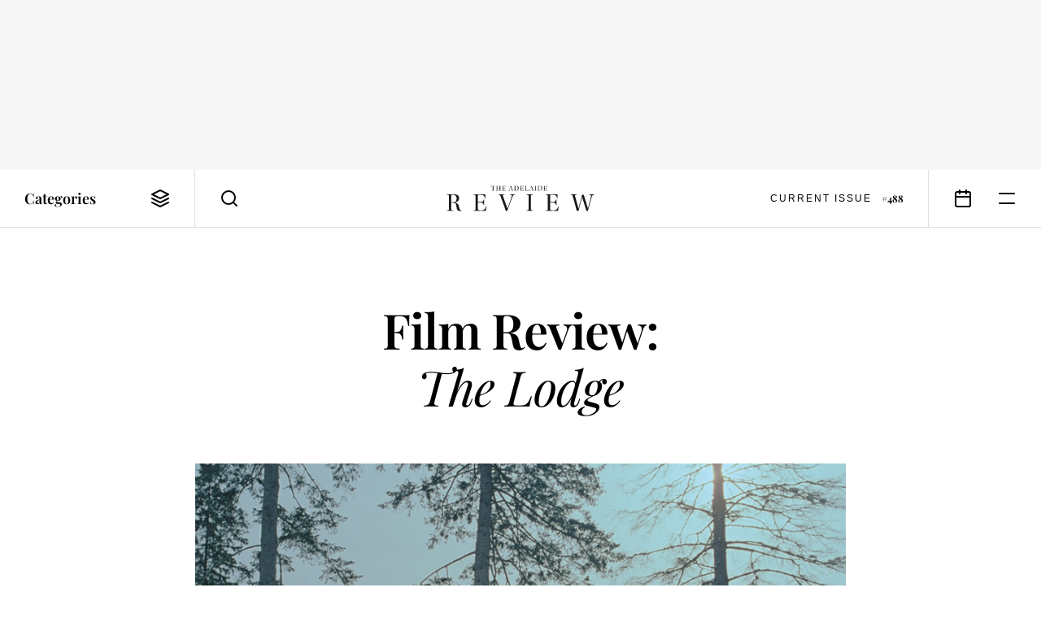

--- FILE ---
content_type: text/html; charset=UTF-8
request_url: https://www.adelaidereview.com.au/arts/cinema/2020/02/24/film-review-the-lodge/
body_size: 11638
content:
<!DOCTYPE html>
<html lang=en class="wp-singular post-template-default single single-post postid-101523 single-format-standard wp-embed-responsive wp-theme-adelaide-review template--singular post--film-review-the-lodge theme--light highlight--yellow">
<meta http-equiv=X-UA-Compatible content="IE=edge">
<meta charset=utf-8>

<title>Film Review: The Lodge &#8211; The Adelaide Review</title>
<meta name='robots' content='max-image-preview:large, index, follow' />
<link rel="alternate" type="application/rss+xml" title="The Adelaide Review &raquo; Feed" href="https://www.adelaidereview.com.au/feed/" />
<link rel="alternate" type="application/rss+xml" title="The Adelaide Review &raquo; Comments Feed" href="https://www.adelaidereview.com.au/comments/feed/" />
<link rel="alternate" title="oEmbed (JSON)" type="application/json+oembed" href="https://www.adelaidereview.com.au/wp-json/oembed/1.0/embed?url=https%3A%2F%2Fwww.adelaidereview.com.au%2Farts%2Fcinema%2F2020%2F02%2F24%2Ffilm-review-the-lodge%2F" />
<link rel="alternate" title="oEmbed (XML)" type="text/xml+oembed" href="https://www.adelaidereview.com.au/wp-json/oembed/1.0/embed?url=https%3A%2F%2Fwww.adelaidereview.com.au%2Farts%2Fcinema%2F2020%2F02%2F24%2Ffilm-review-the-lodge%2F&#038;format=xml" />
<style id='wp-img-auto-sizes-contain-inline-css' type='text/css'>
img:is([sizes=auto i],[sizes^="auto," i]){contain-intrinsic-size:3000px 1500px}
/*# sourceURL=wp-img-auto-sizes-contain-inline-css */
</style>
<style id='classic-theme-styles-inline-css' type='text/css'>
/*! This file is auto-generated */
.wp-block-button__link{color:#fff;background-color:#32373c;border-radius:9999px;box-shadow:none;text-decoration:none;padding:calc(.667em + 2px) calc(1.333em + 2px);font-size:1.125em}.wp-block-file__button{background:#32373c;color:#fff;text-decoration:none}
/*# sourceURL=/wp-includes/css/classic-themes.min.css */
</style>
<link rel='stylesheet' id='swiper-css' href='https://www.adelaidereview.com.au/app/themes/adelaide-review/lib/swiper/css/swiper.min.css?ver=499162500' type='text/css' media='all' />
<link rel='stylesheet' id='daterangepicker-css' href='https://www.adelaidereview.com.au/app/themes/adelaide-review/lib/daterangepicker/daterangepicker.css?ver=1555016695' type='text/css' media='all' />
<link rel='stylesheet' id='tar-css' href='https://www.adelaidereview.com.au/app/themes/adelaide-review/styles/main.css?ver=1686196530' type='text/css' media='all' />
<script type="text/javascript" src="https://www.adelaidereview.com.au/app/themes/adelaide-review/lib/jquery/jquery.min.js?ver=499162500" id="jquery-js"></script>
<script type="text/javascript" src="https://www.adelaidereview.com.au/app/plugins/google-analyticator/external-tracking.min.js?ver=6.5.7" id="ga-external-tracking-js"></script>
<link rel="https://api.w.org/" href="https://www.adelaidereview.com.au/wp-json/" /><link rel="alternate" title="JSON" type="application/json" href="https://www.adelaidereview.com.au/wp-json/wp/v2/posts/101523" /><link rel="EditURI" type="application/rsd+xml" title="RSD" href="https://www.adelaidereview.com.au/wp/xmlrpc.php?rsd" />
<meta name="generator" content="WordPress 6.9" />
<link rel="canonical" href="https://www.adelaidereview.com.au/arts/cinema/2020/02/24/film-review-the-lodge/" />
<link rel='shortlink' href='https://www.adelaidereview.com.au/?p=101523' />
<!-- Google Analytics Tracking by Google Analyticator 6.5.7 -->
<script type="text/javascript">
    var analyticsFileTypes = [];
    var analyticsSnippet = 'disabled';
    var analyticsEventTracking = 'enabled';
</script>
<script type="text/javascript">
	(function(i,s,o,g,r,a,m){i['GoogleAnalyticsObject']=r;i[r]=i[r]||function(){
	(i[r].q=i[r].q||[]).push(arguments)},i[r].l=1*new Date();a=s.createElement(o),
	m=s.getElementsByTagName(o)[0];a.async=1;a.src=g;m.parentNode.insertBefore(a,m)
	})(window,document,'script','//www.google-analytics.com/analytics.js','ga');
	ga('create', 'UA-54755513-1', 'auto');
	ga('require', 'displayfeatures');
 
	ga('send', 'pageview');
</script>

<meta name=viewport content="width=device-width, initial-scale=1.0, maximum-scale=1.0, user-scalable=no">
<meta name=format-detection content="telephone=no">

<link rel="apple-touch-icon" sizes="180x180" href="https://www.adelaidereview.com.au/app/themes/adelaide-review/images/favicons/apple-touch-icon.png">
<link rel="icon" type="image/png" href="https://www.adelaidereview.com.au/app/themes/adelaide-review/images/favicons/favicon-32x32.png" sizes="32x32">
<link rel="icon" type="image/png" href="https://www.adelaidereview.com.au/app/themes/adelaide-review/images/favicons/favicon-16x16.png" sizes="16x16">
<link rel="manifest" href="https://www.adelaidereview.com.au/app/themes/adelaide-review/images/favicons/manifest.json">
<link rel="mask-icon" href="https://www.adelaidereview.com.au/app/themes/adelaide-review/images/favicons/safari-pinned-tab.svg" color="#ffffff">
<meta name="theme-color" content="#ffffff">


<aside
    class="
        module--ad
        size--billboard        align--centre        is--loading
    "
    data-size="billboard"
>
    <figure>
        <div class=slot></div>
        <figcaption>Advertisement</figcaption>
    </figure>
</aside>

<header class=module--header>

    
<nav class=module--navbar>

    <a class=logo href="https://www.adelaidereview.com.au/">
        <svg
    width="200"
    viewBox="0 0 200 34"

    fill="currentColor"

    version="1.2"
    xmlns="http://www.w3.org/2000/svg"
>
    <title>The Adelaide Review</title>
    <path d="m192.62 11.442v0.64542l1.2893 0.13659c1.0882 0.10207 1.6991 0.44127 1.3929 1.8672-0.88256 4.5525-2.9884 12.261-4.1425 16.269h-0.102c-1.7996-5.8747-3.8379-12.498-5.6045-18.34h-2.2754c-1.2563 5.1635-3.227 12.872-4.7896 18.681h-0.0331c-1.2908-4.5856-3.3621-12.057-4.6528-16.983-0.27166-1.0176 0.0331-1.2908 1.1888-1.4604l1.1888-0.20263v-0.61241h-8.3557v0.61241c1.9362 0.10207 2.3099 0.23715 2.8533 2.0713 1.9017 6.4526 3.7358 13.246 5.4335 19.733h2.3775c1.1888-4.5856 3.5332-13.926 4.8241-18.579h0.0329c1.9017 6.0127 4.1786 12.941 5.774 18.579h2.0383c1.6976-6.0788 3.8379-14.163 5.3659-19.394 0.47581-1.6631 1.3584-2.2409 3.227-2.3775v-0.64542zm-55.803 19.7c0 1.7997-0.20263 1.9017-2.7497 2.0713v0.64542h16.743l0.67992-6.0115h-0.71296c-0.81501 4.1771-2.5816 5.2638-6.6912 5.2638-3.9054 0-4.0748-0.33922-4.0748-2.7167v-7.8125h3.9054c2.8188 0 3.5317 0.98613 3.8708 3.4657h0.71445v-7.4732h-0.71445c-0.27167 2.1059-0.98462 3.1925-3.8708 3.1925h-3.9054v-8.4234c0-1.0176 0.13508-1.1542 1.1888-1.1542h2.7512c3.973 0 4.9921 1.3929 5.4677 4.755h0.71296v-5.5024h-16.065v0.64542c2.5816 0.20413 2.7497 0.23865 2.7497 2.0728zm-22.721-16.982c0-1.7336 0.0691-1.8687 2.7512-2.0728v-0.64542h-8.6934v0.64542c2.6822 0.20413 2.7497 0.47581 2.7497 2.0728v16.982c0 1.6646-0.0329 1.8672-2.7497 2.0713v0.64542h8.6934v-0.64542c-2.7167-0.20413-2.7512-0.37374-2.7512-2.0713zm-43.949-2.7182v0.64542c1.7996 0.06904 2.1733 0.20413 2.8518 1.9017 2.379 6.352 4.959 13.485 7.1668 19.87h1.9362c2.2754-6.4196 6.0114-16.473 7.2345-19.427 0.78047-1.8342 1.3929-2.2424 3.1925-2.3445v-0.64542h-6.8264v0.64542l1.4934 0.13659c1.1542 0.10207 1.2908 0.71297 0.88256 2.1734-0.67841 2.6492-3.5993 10.767-5.6376 16.167h-0.102c-1.9692-5.4336-4.3465-11.92-6.2155-17.152-0.30469-0.88407 0.03453-1.0867 0.782-1.1557l1.4934-0.16961v-0.64542zm-30.908 19.7c0 1.7997-0.20412 1.9017-2.7512 2.0713v0.64542h16.744l0.67992-6.0115h-0.71445c-0.81501 4.1771-2.5801 5.2638-6.6912 5.2638-3.9054 0-4.0749-0.33922-4.0749-2.7167v-7.8125h3.9054c2.8203 0 3.5332 0.98613 3.8724 3.4657h0.71296v-7.4732h-0.71296c-0.27167 2.1059-0.98461 3.1925-3.8724 3.1925h-3.9054v-8.4234c0-1.0176 0.13659-1.1542 1.1888-1.1542h2.7512c3.9746 0 4.992 1.3929 5.4677 4.755h0.71296v-5.5024h-16.065v0.64542c2.5816 0.20413 2.7512 0.23865 2.7512 2.0728zm-32.808-17.425c0-1.3584 0.23715-1.5955 2.343-1.5955 2.412 0 4.9244 1.2563 4.9244 5.0613 0 3.3952-1.4259 5.0267-5.0612 5.0267h-2.2064zm0 9.1708h2.2064c3.0229 0 3.9746 0.74748 4.4503 3.1595 0.30469 1.6976 0.54335 3.0905 0.84801 4.7535 0.40825 2.1059 1.6991 3.0574 3.907 3.0574h2.5126v-0.64542c-2.5816-0.27167-2.9883-1.9363-3.3966-4.6186-0.61087-3.4642-1.7651-5.2653-5.3313-6.0803v-0.20413c2.9884-0.37374 5.4677-2.1059 5.4677-5.4336 0-3.4642-1.9017-5.4352-7.4715-5.4352h-9.2729v0.64542c2.8187 0.20413 2.8863 0.23865 2.8863 2.0728v16.982c0 1.7997-0.0676 1.8672-2.8863 2.0713v0.64542h8.899v-0.64542c-2.7857-0.20413-2.8187-0.27167-2.8187-2.0713v-8.2536"/>
    <path d="m131.85 5.7109c0 0.50582-0.0571 0.53433-0.77298 0.58236v0.18012h4.7023l0.19063-1.6871h-0.19963c-0.22965 1.1723-0.72495 1.4785-1.8792 1.4785-1.0972 0-1.1452-0.096067-1.1452-0.764v-2.1929h1.0972c0.79249 0 0.99211 0.27618 1.0882 0.9726h0.19963v-2.0983h-0.19963c-0.0765 0.59139-0.27768 0.89606-1.0882 0.89606h-1.0972v-2.3655c0-0.28668 0.0391-0.32421 0.3347-0.32421h0.7715c1.1167 0 1.4034 0.39174 1.537 1.3359h0.19962v-1.546h-4.5118v0.18162c0.72495 0.05704 0.77297 0.06604 0.77297 0.58236zm-8.7084-5.5324v0.18162c0.69643 0.048027 0.77298 0.06604 0.77298 0.58236v4.7597c0 0.50582-0.0856 0.54336-0.77298 0.59139v0.18012h2.7467c2.1178 0 3.5002-0.98163 3.5002-3.2991 0-0.92611-0.22815-1.7561-0.791-2.2905-0.58086-0.54336-1.3359-0.70544-2.4315-0.70544zm1.6691 0.68745c0-0.4488 0.0571-0.50582 1.0116-0.49683 1.9077 0.019507 2.5471 1.3163 2.5471 2.8623 0 2.394-1.1542 3.0515-2.6522 3.0515-0.77297 0-0.90657-0.10356-0.90657-0.79101zm-3.9385 0.076547c0-0.4863 0.018-0.52534 0.77147-0.58236v-0.18162h-2.4405v0.18162c0.75345 0.05704 0.77148 0.13359 0.77148 0.58236v4.7685c0 0.46832-9e-3 0.52534-0.77148 0.58236v0.18012h2.4405v-0.18012c-0.76248-0.05704-0.77147-0.10507-0.77147-0.58236zm-5.3897 2.7558h-1.9077c0.25816-0.86755 0.63941-2.0503 0.89755-2.8518h0.0285c0.29569 0.764 0.75345 2.1659 0.98163 2.8518zm2.508 2.7753v-0.19062c-0.60936-0.05704-0.70543-0.10356-0.86753-0.56135-0.4863-1.3268-1.4679-4.1218-1.9932-5.5804h-0.6199c-0.54336 1.6315-1.1827 3.6143-1.7741 5.2085-0.30469 0.81053-0.40974 0.91558-0.9921 0.94409v0.18011h1.9557v-0.18011l-0.45778-0.048027c-0.3047-0.02852-0.39174-0.19062-0.22964-0.73399 0.14408-0.54486 0.29568-0.99212 0.47729-1.5835h2.0698c0.19062 0.53433 0.49682 1.4214 0.65889 1.8972 0.0945 0.26717 0.0465 0.39174-0.23864 0.42029l-0.35272 0.037533v0.19062zm-10.586-5.5312c0-0.51635 0.018-0.52534 0.85855-0.58236v-0.18162h-2.5276v0.18162c0.71445 0.05704 0.77148 0.06604 0.77148 0.58236v4.7685c0 0.50582-0.0571 0.50582-0.77148 0.58236v0.18012h4.5974l0.16211-1.7546h-0.20113c-0.25666 1.3359-0.79099 1.546-1.7171 1.546-1.1437 0-1.1722-0.096067-1.1722-0.764zm-7.3455 4.7685c0 0.50582-0.0571 0.53433-0.77148 0.58236v0.18012h4.7023l0.19061-1.6871h-0.20112c-0.22815 1.1723-0.72495 1.4785-1.8792 1.4785-1.0957 0-1.1437-0.096067-1.1437-0.764v-2.1929h1.0972c0.79098 0 0.9921 0.27618 1.0867 0.9726h0.20112v-2.0983h-0.20112c-0.0765 0.59139-0.27617 0.89606-1.0867 0.89606h-1.0972v-2.3655c0-0.28668 0.0375-0.32421 0.33321-0.32421h0.77297c1.1167 0 1.4019 0.39174 1.5355 1.3359h0.20113v-1.546h-4.5117v0.18162c0.72495 0.05704 0.77148 0.06604 0.77148 0.58236zm-8.7069-5.5324v0.18162c0.69493 0.048027 0.77148 0.06604 0.77148 0.58236v4.7597c0 0.50582-0.0856 0.54336-0.77148 0.59139v0.18012h2.7467c2.1178 0 3.5002-0.98163 3.5002-3.2991 0-0.92611-0.22964-1.7561-0.79099-2.2905-0.58236-0.54336-1.3359-0.70544-2.433-0.70544zm1.6691 0.68745c0-0.4488 0.05707-0.50582 1.0101-0.49683 1.9077 0.019507 2.5471 1.3163 2.5471 2.8623 0 2.394-1.1542 3.0515-2.6521 3.0515-0.77147 0-0.90507-0.10356-0.90507-0.79101zm-5.3897 2.8323h-1.9077c0.25816-0.86755 0.63941-2.0503 0.89755-2.8518h0.02853c0.29569 0.764 0.75345 2.1659 0.98163 2.8518zm2.5095 2.7753v-0.19062c-0.61087-0.05704-0.70693-0.10356-0.86904-0.56135-0.48629-1.3268-1.4679-4.1218-1.9932-5.5804h-0.61989c-0.54336 1.6315-1.1827 3.6143-1.7741 5.2085-0.30469 0.81053-0.40975 0.91558-0.99211 0.94409v0.18011h1.9557v-0.18011l-0.45779-0.048027c-0.30619-0.02852-0.39173-0.19062-0.22964-0.73399 0.14409-0.54486 0.29568-0.99212 0.47731-1.5835h2.0698c0.19061 0.53433 0.49681 1.4214 0.65889 1.8972 0.09453 0.26717 0.04653 0.39174-0.23865 0.42029l-0.35272 0.03752v0.19062zm-14.442-0.7625c0 0.50582-0.05707 0.53433-0.77147 0.58236v0.18012h4.7023l0.19063-1.6871h-0.20113c-0.22813 1.1723-0.72495 1.4785-1.8792 1.4785-1.0957 0-1.1437-0.096067-1.1437-0.764v-2.1929h1.0957c0.79249 0 0.99211 0.27618 1.0882 0.9726h0.20113v-2.0983h-0.20113c-0.07653 0.59139-0.27617 0.89606-1.0882 0.89606h-1.0957v-2.3655c0-0.28668 0.0376-0.32421 0.33321-0.32421h0.77297c1.1167 0 1.4019 0.39174 1.5355 1.3359h0.19963v-1.546h-4.5102v0.18162c0.72495 0.05704 0.77148 0.06604 0.77148 0.58236zm-3.91-2.4796v2.355c0 0.56438-0.048 0.64991-0.79249 0.70693v0.18012h2.4705v-0.18012c-0.74296-0.05704-0.782-0.11408-0.782-0.70693v-4.521c0-0.58087 0.05707-0.64842 0.782-0.70544v-0.18162h-2.4705v0.18162c0.74447 0.05704 0.79249 0.13359 0.79249 0.70544v1.9363h-3.11v-1.9363c0-0.59139 0.03907-0.64842 0.77297-0.70544v-0.18162h-2.4615v0.18162c0.74445 0.05704 0.79249 0.12457 0.79249 0.70544v4.521c0 0.58236-0.02853 0.64991-0.79249 0.70693v0.18012h2.4615v-0.18012c-0.72495-0.05704-0.77297-0.11408-0.77297-0.70693v-2.355zm-8.4502-2.8428h0.59139c1.0492 0 1.2488 0.33471 1.3733 1.3253h0.19963v-1.5355h-5.2172v1.5355h0.20112c0.11413-0.99062 0.29419-1.3253 1.3448-1.3253h0.60937v5.3226c0 0.39174-0.018 0.51481-0.48629 0.54336l-0.50581 0.039027v0.18011h2.8818v-0.18012l-0.4488-0.02852c-0.47729-0.02852-0.54335-0.1531-0.54335-0.55385v-5.3226"/>
</svg>
    </a>

    <button class=categories>
        <span>Categories</span>
        <svg
    width="24"
    height="24"
    viewBox="0 0 24 24"

    fill="none"
    stroke="currentColor"
    stroke-linecap="round"
    stroke-linejoin="round"
    stroke-width="2"

    version="1.1"
    xmlns="http://www.w3.org/2000/svg"
>
    <path d="m12 2v0l-10 5v0l10 5v0l10-5v0z"/>
    <path d="m2 12v0l10 5v0l10-5v0"/>
    <path d="m2 17v0l10 5v0l10-5v0"/>
</svg>
    </button>

    <form class=search action="https://www.adelaidereview.com.au/">
        <label for=search><svg
    width="24"
    height="24"
    viewBox="0 0 24 24"

    fill="none"
    stroke="currentColor"
    stroke-linecap="round"
    stroke-linejoin="round"
    stroke-width="2"

    version="1.1"
    xmlns="http://www.w3.org/2000/svg"
>
    <path d="m10.995 18.995a8 8 0 1 0 0-16 8 8 0 0 0 0 16z"/>
    <path d="m20.995 20.995-4.35-4.35"/>
</svg>
</label>
        <input id=search name=s placeholder="Search" value="">
        <button type=button><svg
    width="24"
    height="24"
    viewBox="0 0 24 24"

    fill="none"
    stroke="currentColor"
    stroke-linecap="round"
    stroke-linejoin="round"
    stroke-width="2"

    version="1.1"
    xmlns="http://www.w3.org/2000/svg"
>
    <path d="m20 4-16 16"/>
    <path d="m4 4 16 16"/>
</svg>
</button>
    </form>

            <a class=current-issue href="https://www.adelaidereview.com.au/issues/488/">
            <span class=label>Current Issue</span>
            <span class=number>#488</span>
        </a>
    
    <a class=events href="https://www.adelaidereview.com.au/category/event-guide/"><svg
    width="24"
    height="24"
    viewBox="0 0 24 24"

    fill="none"
    stroke="currentColor"
    stroke-linecap="round"
    stroke-linejoin="round"
    stroke-width="2"

    version="1.1"
    xmlns="http://www.w3.org/2000/svg"
>
    <path d="m3 6.0071a2 2 0 0 1 2-2h14a2 2 0 0 1 2 2v14a2 2 0 0 1-2 2h-14a2 2 0 0 1-2-2z"/>
    <path d="m16 2.0071v4"/>
    <path d="m8 2.0071v4"/>
    <path d="m3 10.007h18"/>
</svg>
</a>

    <button class=menu><svg
    width="24"
    height="24"
    viewBox="0 0 24 24"

    fill="none"
    stroke="currentColor"
    stroke-linecap="round"
    stroke-linejoin="round"
    stroke-width="2"

    version="1.1"
    xmlns="http://www.w3.org/2000/svg"
>
    <path d="m3 6h18"/>
    <path d="m3 18h18"/>
</svg>
</button>

</nav>

<nav class="module--menu menu--categories">

    <ul>
                                <li>
                <a
                    class="
                        type--taxonomy                        highlight--yellow                        is--active                    "
                    href="https://www.adelaidereview.com.au/category/arts/"
                    target=""
                ><span>
                    Arts                </span></a>
                                <li>
                <a
                    class="
                        type--taxonomy                        highlight--green                                            "
                    href="https://www.adelaidereview.com.au/category/food-drink/"
                    target=""
                ><span>
                    Food &amp; Drink                </span></a>
                                <li>
                <a
                    class="
                        type--taxonomy                        highlight--blue                                            "
                    href="https://www.adelaidereview.com.au/category/form/"
                    target=""
                ><span>
                    Form                </span></a>
                                <li>
                <a
                    class="
                        type--taxonomy                        highlight--none                                            "
                    href="https://www.adelaidereview.com.au/category/latest/"
                    target=""
                ><span>
                    Latest                </span></a>
            </ul>

</nav>

    <div class=mega-menu>
        <div class=top>
            
<nav class="module--menu menu--highlights">

    <ul>
                    <li>
                
<a    class=module--button

            href="https://www.adelaidereview.com.au/category/event-guide/"
    
    >
    <span>Event Guide</span>
</a>
                    <li>
                
<a    class=module--button

            href="https://www.adelaidereview.com.au/category/competitions/"
    
    >
    <span>Competitions</span>
</a>
                    <li>
                
<a    class=module--button

            href="https://www.adelaidereview.com.au/category/galleries/"
    
    >
    <span>Galleries</span>
</a>
            </ul>

</nav>

<nav class="module--menu menu--main">

    <ul>
                    
            <li>

                <a
                    class="
                        type--taxonomy                        highlight--yellow                    "

                                            href="https://www.adelaidereview.com.au/category/arts/"
                        target=""
                                    >
                    <span>Arts</span>
                </a>

                <button class=submenu-toggle><svg
    width="12"
    height="12"
    viewBox="0 0 12 12"

    fill="none"
    stroke="currentColor"
    stroke-linecap="round"
    stroke-linejoin="round"
    stroke-width="2"

    version="1.1"
    xmlns="http://www.w3.org/2000/svg"
>
    <path class="vertical"   d="m6 1.5v9"/>
    <path class="horizontal" d="m1.5 6h9"/>
</svg>
</button>

                <ul class=submenu>
                                            <li>
                            <a
                                href="https://www.adelaidereview.com.au/category/arts/performing-arts/"
                                target=""
                            >
                                <span>Performing Arts</span>
                            </a>
                                            <li>
                            <a
                                href="https://www.adelaidereview.com.au/category/arts/visual-arts/"
                                target=""
                            >
                                <span>Visual Arts</span>
                            </a>
                                            <li>
                            <a
                                href="https://www.adelaidereview.com.au/category/arts/music/"
                                target=""
                            >
                                <span>Music</span>
                            </a>
                                            <li>
                            <a
                                href="https://www.adelaidereview.com.au/category/arts/cinema/"
                                target=""
                            >
                                <span>Cinema</span>
                            </a>
                                            <li>
                            <a
                                href="https://www.adelaidereview.com.au/category/arts/books/"
                                target=""
                            >
                                <span>Books</span>
                            </a>
                                    </ul>

                    
            <li>

                <a
                    class="
                        type--taxonomy                        highlight--green                    "

                                            href="https://www.adelaidereview.com.au/category/food-drink/"
                        target=""
                                    >
                    <span>Food &amp; Drink</span>
                </a>

                <button class=submenu-toggle><svg
    width="12"
    height="12"
    viewBox="0 0 12 12"

    fill="none"
    stroke="currentColor"
    stroke-linecap="round"
    stroke-linejoin="round"
    stroke-width="2"

    version="1.1"
    xmlns="http://www.w3.org/2000/svg"
>
    <path class="vertical"   d="m6 1.5v9"/>
    <path class="horizontal" d="m1.5 6h9"/>
</svg>
</button>

                <ul class=submenu>
                                            <li>
                            <a
                                href="https://www.adelaidereview.com.au/category/food-drink/food/"
                                target=""
                            >
                                <span>Food</span>
                            </a>
                                            <li>
                            <a
                                href="https://www.adelaidereview.com.au/category/food-drink/drink/"
                                target=""
                            >
                                <span>Drink</span>
                            </a>
                                            <li>
                            <a
                                href="https://www.adelaidereview.com.au/category/food-drink/reviews/"
                                target=""
                            >
                                <span>Reviews</span>
                            </a>
                                            <li>
                            <a
                                href="https://www.adelaidereview.com.au/category/food-drink/recipes/"
                                target=""
                            >
                                <span>Recipes</span>
                            </a>
                                    </ul>

                    
            <li>

                <a
                    class="
                        type--taxonomy                        highlight--blue                    "

                                            href="https://www.adelaidereview.com.au/category/form/"
                        target=""
                                    >
                    <span>Form</span>
                </a>

                <button class=submenu-toggle><svg
    width="12"
    height="12"
    viewBox="0 0 12 12"

    fill="none"
    stroke="currentColor"
    stroke-linecap="round"
    stroke-linejoin="round"
    stroke-width="2"

    version="1.1"
    xmlns="http://www.w3.org/2000/svg"
>
    <path class="vertical"   d="m6 1.5v9"/>
    <path class="horizontal" d="m1.5 6h9"/>
</svg>
</button>

                <ul class=submenu>
                                            <li>
                            <a
                                href="https://www.adelaidereview.com.au/category/form/architecture/"
                                target=""
                            >
                                <span>Architecture</span>
                            </a>
                                            <li>
                            <a
                                href="https://www.adelaidereview.com.au/category/form/design/"
                                target=""
                            >
                                <span>Design</span>
                            </a>
                                            <li>
                            <a
                                href="https://www.adelaidereview.com.au/category/form/fashion/"
                                target=""
                            >
                                <span>Fashion</span>
                            </a>
                                    </ul>

                    
            <li>

                <a
                    class="
                        type--taxonomy                        highlight--none                    "

                                            href="https://www.adelaidereview.com.au/category/latest/"
                        target=""
                                    >
                    <span>Latest</span>
                </a>

                <button class=submenu-toggle><svg
    width="12"
    height="12"
    viewBox="0 0 12 12"

    fill="none"
    stroke="currentColor"
    stroke-linecap="round"
    stroke-linejoin="round"
    stroke-width="2"

    version="1.1"
    xmlns="http://www.w3.org/2000/svg"
>
    <path class="vertical"   d="m6 1.5v9"/>
    <path class="horizontal" d="m1.5 6h9"/>
</svg>
</button>

                <ul class=submenu>
                                            <li>
                            <a
                                href="https://www.adelaidereview.com.au/category/latest/news/"
                                target=""
                            >
                                <span>News</span>
                            </a>
                                            <li>
                            <a
                                href="https://www.adelaidereview.com.au/category/latest/covid/"
                                target=""
                            >
                                <span>COVID-19</span>
                            </a>
                                            <li>
                            <a
                                href="https://www.adelaidereview.com.au/category/latest/business/"
                                target=""
                            >
                                <span>Business</span>
                            </a>
                                            <li>
                            <a
                                href="https://www.adelaidereview.com.au/category/latest/science/"
                                target=""
                            >
                                <span>Science</span>
                            </a>
                                            <li>
                            <a
                                href="https://www.adelaidereview.com.au/category/latest/opinion/"
                                target=""
                            >
                                <span>Opinion</span>
                            </a>
                                            <li>
                            <a
                                href="https://www.adelaidereview.com.au/category/latest/travel/"
                                target=""
                            >
                                <span>Travel</span>
                            </a>
                                    </ul>

                    
            <li>

                <a
                    class="
                        type--taxonomy                        highlight--yellow                    "

                                            href="https://www.adelaidereview.com.au/category/festivals/"
                        target=""
                                    >
                    <span>Festivals</span>
                </a>

                <button class=submenu-toggle><svg
    width="12"
    height="12"
    viewBox="0 0 12 12"

    fill="none"
    stroke="currentColor"
    stroke-linecap="round"
    stroke-linejoin="round"
    stroke-width="2"

    version="1.1"
    xmlns="http://www.w3.org/2000/svg"
>
    <path class="vertical"   d="m6 1.5v9"/>
    <path class="horizontal" d="m1.5 6h9"/>
</svg>
</button>

                <ul class=submenu>
                                            <li>
                            <a
                                href="https://www.adelaidereview.com.au/category/festivals/adelaide-festival/"
                                target=""
                            >
                                <span>Adelaide Festival</span>
                            </a>
                                            <li>
                            <a
                                href="https://www.adelaidereview.com.au/category/festivals/adelaide-fringe/"
                                target=""
                            >
                                <span>Adelaide Fringe</span>
                            </a>
                                            <li>
                            <a
                                href="https://www.adelaidereview.com.au/category/festivals/sala/"
                                target=""
                            >
                                <span>SALA</span>
                            </a>
                                            <li>
                            <a
                                href="https://www.adelaidereview.com.au/category/festivals/adelaide-film-festival/"
                                target=""
                            >
                                <span>Adelaide Film Festival</span>
                            </a>
                                            <li>
                            <a
                                href="https://www.adelaidereview.com.au/category/festivals/womadelaide/"
                                target=""
                            >
                                <span>WOMADelaide</span>
                            </a>
                                    </ul>

                    
            <li>

                <a
                    class="
                        type--custom                        highlight--                    "

                                    >
                    <span>More</span>
                </a>

                <button class=submenu-toggle><svg
    width="12"
    height="12"
    viewBox="0 0 12 12"

    fill="none"
    stroke="currentColor"
    stroke-linecap="round"
    stroke-linejoin="round"
    stroke-width="2"

    version="1.1"
    xmlns="http://www.w3.org/2000/svg"
>
    <path class="vertical"   d="m6 1.5v9"/>
    <path class="horizontal" d="m1.5 6h9"/>
</svg>
</button>

                <ul class=submenu>
                                            <li>
                            <a
                                href="https://www.adelaidereview.com.au/category/event-guide/"
                                target=""
                            >
                                <span>Event Guide</span>
                            </a>
                                            <li>
                            <a
                                href="https://www.adelaidereview.com.au/category/competitions/"
                                target=""
                            >
                                <span>Competitions</span>
                            </a>
                                            <li>
                            <a
                                href="https://www.adelaidereview.com.au/category/galleries/"
                                target=""
                            >
                                <span>Galleries</span>
                            </a>
                                    </ul>

            </ul>

</nav>
        </div>
        <div class=bottom>
            <div>
                                    <a class=current-issue href="https://www.adelaidereview.com.au/issues/488/">
                        <span class=label>Current Issue</span>
                        <span class=number>#488</span>
                    </a>
                                
<form
    class=module--subscribe_form
    action="https://www.adelaidereview.com.au/wp/wp-admin/admin-ajax.php"
    method=post
>
    <input type=hidden name=action value=tar_subscribe>

    
    
<label class=module--form_field>
    <span>Email Address</span>

    <input
         type="email"
         name="email"
        value=""
        required    >
</label>

    
<label class=module--form_checkbox>
    <input
        type=checkbox
        name=teesandcees        required            >

    <span>I accept the <a href="https://www.adelaidereview.com.au/terms-conditions/">terms & conditions</a></span>
</label>
    
<button    class=module--button

    
    >
    <span>Subscribe</span>
</button>

    <output></output>
</form>
            </div>
        </div>
    </div>

    <div class=progress></div>

</header>

<main class=module--singular_content>

    <h1>Film Review: <br><em>The Lodge</em></h1>

    
    


<figure class="wp-block-image size-large"><img fetchpriority="high" decoding="async" width="900" height="600" src="https://www.adelaidereview.com.au/app/uploads/2020/02/FILM-the-lodge-2020.png" alt="" class="wp-image-101535" srcset="https://www.adelaidereview.com.au/app/uploads/2020/02/FILM-the-lodge-2020.png 900w, https://www.adelaidereview.com.au/app/uploads/2020/02/FILM-the-lodge-2020-800x533.png 800w, https://www.adelaidereview.com.au/app/uploads/2020/02/FILM-the-lodge-2020-320x213.png 320w" sizes="(max-width: 900px) 100vw, 900px" /></figure>



<div class=intro>
    
<p>Austrian co-writers/co-directors Severin Fiala and Veronika Franz’s follow-up to their feature début <em>Goodnight Mommy</em> is another deeply unnerving psychodramatic horror tale heavy with authentic dread. </p>
</div>



<p>The German-language <em>Mommy</em> made quite a splash
internationally, and this continues with some of its themes: scarily close
sibling bonds; questions of identity and religion; and the perils of isolation,
and how the rational mind can turn.</p>



<p>A UK/Canadian/US co-production in English, this opens
with some tricks with a dollhouse (which recall Ari Aster’s <em>Hereditary</em>)
and then introduces us to Laura, as played by no less than Alicia Silverstone,
who’s evidently seriously psychologically fragile. Silverstone, a teen star of
the 1990s, is excellent here, and it’s a little jarring seeing her in such a
dark and despairing role. This ain’t <em>Clueless</em>.</p>



<p>After a long separation, Laura’s investigative
reporter husband Richard (English actor Richard Armitage from <em>The Hobbit</em>
series) is seeking a divorce and wants to marry Grace (Riley Keough), a younger
woman about whom he wrote a book. In Laura’s absence he takes his two
emotionally raw young kids, Aidan (Jaeden Martell) and Mia (Lia McHugh), to an
only-in-the-movies family lodge in snowbound Massachusetts for Christmas, where
he hopes against hope that they will grow to like their soon-to-be-stepmother.</p>



<p>Things are sometimes painfully tense with Richard
actually there, and when he’s forced to return home for a few days due to some
obscure work issue (an undoubtable credibility gap), he leaves Grace and the
kids alone, and they initially pass the time by watching another snap-frozen
horror movie, John Carpenter’s legendary <em>The Thing</em> remake (which, given
that Mia is barely 10 years old, errs on the side of bad parenting). However, a
handful of disturbing spoilers take effect, and we’re left wondering just who
exactly is in danger.</p>



<p>With Danny Bensi and Saunder Jurriaans’ unpredictable
musical score keeping the viewer continually on edge with its sudden strings
and pealing bells, this also benefits greatly from daringly long sequences that
prove almost completely (and perhaps unbearably) silent. The performances are
strong, especially Keough (looking a tad like a brunette Silverstone), which
distract us from the problematic fact that surely none of this would happen in
real life.</p>



<p>But this isn’t real life: it’s a movie. And one sure
to, ahem, lodge in your mind.</p>



<div class=module--article_review_rating>
    <div class=label>Reviewer Rating</div>
    <div class=rating>
        7/10
        <div class=thermometer>
            <div style="width: 70%"></div>
        </div>
    </div>
</div>



<h3 class="wp-block-heading"><em>The Lodge</em> (M) is now showing at Place Nova Cinemas</h3>



<figure class="wp-block-embed-youtube wp-block-embed is-type-video is-provider-youtube wp-embed-aspect-16-9 wp-has-aspect-ratio"><div class="wp-block-embed__wrapper">
<iframe title="THE LODGE Official Trailer (2019) Riley Keough Horror Movie HD" width="500" height="281" src="https://www.youtube.com/embed/dCLOqdzAP9E?feature=oembed" frameborder="0" allow="accelerometer; autoplay; clipboard-write; encrypted-media; gyroscope; picture-in-picture; web-share" referrerpolicy="strict-origin-when-cross-origin" allowfullscreen></iframe>
</div></figure>



<article class=module--article_writer>

    <header>
        
        <div class=nameplate>
            <h2>DM Bradley</h2>

                    </div>

        
<a    class=module--button

            href="https://www.adelaidereview.com.au/writers/dm-bradley/"
    
    >
    <span>See Profile</span>
</a>
    </header>

    
</article>

</main>


<aside
    class="
        module--ad
        size--leaderboard        align--centre        is--loading
    "
    data-size="leaderboard"
>
    <figure>
        <div class=slot></div>
        <figcaption>Advertisement</figcaption>
    </figure>
</aside>

<div class=module--article_next>

    <div class="
        module--listing_section
        article-type--horizontal
    ">
        <div class=details>

            <header>
                <h2>Next</h2>

                                    <nav class=links>
                        <svg
    width="24"
    height="24"
    viewBox="0 0 24 24"

    fill="none"
    stroke="currentColor"
    stroke-linecap="round"
    stroke-linejoin="round"
    stroke-width="2"

    version="1.1"
    xmlns="http://www.w3.org/2000/svg"
>
    <path d="m2 3.007v0h6a4 4 0 0 1 4 4v14a3 3 0 0 0-3-3h-7v0z"/>
    <path d="m22 3.007v0h-6a4 4 0 0 0-4 4v14a3 3 0 0 1 3-3h7v0z"/>
</svg>
                        <ul>
                                                            <li><a href="https://www.adelaidereview.com.au/category/arts/performing-arts/">Performing Arts</a>
                                                            <li><a href="https://www.adelaidereview.com.au/category/arts/cinema/">Cinema</a>
                                                            <li><a href="https://www.adelaidereview.com.au/category/arts/visual-arts/">Visual Arts</a>
                                                            <li><a href="https://www.adelaidereview.com.au/category/arts/music/">Music</a>
                                                            <li><a href="https://www.adelaidereview.com.au/category/arts/books/">Books</a>
                                                    </ul>
                    </nav>
                            </header>

            
<aside
    class="
        module--ad
        size--mrec        align--centre        is--loading
    "
    data-size="mrec"
>
    <figure>
        <div class=slot></div>
        <figcaption>Advertisement</figcaption>
    </figure>
</aside>

        </div>
        <div class=articles>

            
<article
    class="
        module--listing_article
        highlight--blue    "
    data-permalink="https://www.adelaidereview.com.au/arts/cinema/2020/09/30/echoes-of-a-golden-age-at-piccadilly-cinemas/"
>

    <a class=featured-image href="https://www.adelaidereview.com.au/arts/cinema/2020/09/30/echoes-of-a-golden-age-at-piccadilly-cinemas/">
        <div
                            style="
                    background-image: url('https://www.adelaidereview.com.au/app/uploads/2020/09/5G0A9259-320x213.jpg');
                    padding-bottom: 66.68%
                "
                    ></div>
    </a>

    <div class=details>
        
<ul class=module--article_terms>
            <li>
            <a
                href="https://www.adelaidereview.com.au/category/form/architecture/"
                class="highlight--blue"
            >
                Architecture<!--
         --></a><!--
     --></li>
            <li>
            <a
                href="https://www.adelaidereview.com.au/category/arts/cinema/"
                class="highlight--yellow"
            >
                Cinema<!--
         --></a><!--
     --></li>
            <li>
            <a
                href="https://www.adelaidereview.com.au/issues/488/"
                class="highlight--"
            >
                Issue 488<!--
         --></a><!--
     --></li>
    </ul>

        <a href="https://www.adelaidereview.com.au/arts/cinema/2020/09/30/echoes-of-a-golden-age-at-piccadilly-cinemas/">
            <h3><span>Echoes of a <em>golden age</em> at Piccadilly Cinemas<span></h3>
        </a>
    </div>

</article>

<article
    class="
        module--listing_article
        highlight--yellow    "
    data-permalink="https://www.adelaidereview.com.au/arts/cinema/2020/09/25/film-review-four-kids-and-it/"
>

    <a class=featured-image href="https://www.adelaidereview.com.au/arts/cinema/2020/09/25/film-review-four-kids-and-it/">
        <div
                            style="
                    background-image: url('https://www.adelaidereview.com.au/app/uploads/2020/09/FILM-Four-Kids-And-It-feature-320x213.png');
                    padding-bottom: 66.705882352941%
                "
                    ></div>
    </a>

    <div class=details>
        
<ul class=module--article_terms>
            <li>
            <a
                href="https://www.adelaidereview.com.au/category/arts/cinema/"
                class="highlight--yellow"
            >
                Cinema<!--
         --></a><!--
     --></li>
    </ul>

        <a href="https://www.adelaidereview.com.au/arts/cinema/2020/09/25/film-review-four-kids-and-it/">
            <h3><span>Film Review: <em>Four Kids and IT</em><span></h3>
        </a>
    </div>

</article>

<article
    class="
        module--listing_article
        highlight--yellow    "
    data-permalink="https://www.adelaidereview.com.au/arts/cinema/2020/09/25/film-review-the-broken-hearts-gallery/"
>

    <a class=featured-image href="https://www.adelaidereview.com.au/arts/cinema/2020/09/25/film-review-the-broken-hearts-gallery/">
        <div
                            style="
                    background-image: url('https://www.adelaidereview.com.au/app/uploads/2020/09/FILM-The-Broken-Hearts-Gallery-320x213.png');
                    padding-bottom: 66.705882352941%
                "
                    ></div>
    </a>

    <div class=details>
        
<ul class=module--article_terms>
            <li>
            <a
                href="https://www.adelaidereview.com.au/category/arts/cinema/"
                class="highlight--yellow"
            >
                Cinema<!--
         --></a><!--
     --></li>
    </ul>

        <a href="https://www.adelaidereview.com.au/arts/cinema/2020/09/25/film-review-the-broken-hearts-gallery/">
            <h3><span>Film Review: <em>The Broken Hearts Gallery</em><span></h3>
        </a>
    </div>

</article>

            <a class=show-more href="https://www.adelaidereview.com.au/category/arts/cinema/">
                <svg
    width="12"
    height="12"
    viewBox="0 0 12 12"

    fill="none"
    stroke="currentColor"
    stroke-linecap="round"
    stroke-linejoin="round"
    stroke-width="2"

    version="1.1"
    xmlns="http://www.w3.org/2000/svg"
>
    <path class="vertical"   d="m6 1.5v9"/>
    <path class="horizontal" d="m1.5 6h9"/>
</svg>
                <span>Show More</span>
            </a>

        </div>
    </div>

</div>

<section class=module--subscribe>
    <div>

        <h2><span>
                            Get the latest from <em>The Adelaide Review</em> in your inbox
                    </span></h2>

        
<form
    class=module--subscribe_form
    action="https://www.adelaidereview.com.au/wp/wp-admin/admin-ajax.php"
    method=post
>
    <input type=hidden name=action value=tar_subscribe>

    
<label class=module--form_field>
    <span>Name</span>

    <input
         type="text"
         name="name"
        value=""
        required    >
</label>

    
<label class=module--form_field>
    <span>Email Address</span>

    <input
         type="email"
         name="email"
        value=""
        required    >
</label>

    
<label class=module--form_checkbox>
    <input
        type=checkbox
        name=teesandcees        required            >

    <span>I accept the <a href="https://www.adelaidereview.com.au/terms-conditions/">terms & conditions</a></span>
</label>
    
<button    class=module--button

    
    >
    <span>Subscribe</span>
</button>

    <output></output>
</form>

    </div>
</section>

<footer class=module--footer>

    
<nav class="module--menu menu--main">

    <ul>
                    
            <li>

                <a
                    class="
                        type--taxonomy                        highlight--yellow                    "

                                            href="https://www.adelaidereview.com.au/category/arts/"
                        target=""
                                    >
                    <span>Arts</span>
                </a>

                <button class=submenu-toggle><svg
    width="12"
    height="12"
    viewBox="0 0 12 12"

    fill="none"
    stroke="currentColor"
    stroke-linecap="round"
    stroke-linejoin="round"
    stroke-width="2"

    version="1.1"
    xmlns="http://www.w3.org/2000/svg"
>
    <path class="vertical"   d="m6 1.5v9"/>
    <path class="horizontal" d="m1.5 6h9"/>
</svg>
</button>

                <ul class=submenu>
                                            <li>
                            <a
                                href="https://www.adelaidereview.com.au/category/arts/performing-arts/"
                                target=""
                            >
                                <span>Performing Arts</span>
                            </a>
                                            <li>
                            <a
                                href="https://www.adelaidereview.com.au/category/arts/visual-arts/"
                                target=""
                            >
                                <span>Visual Arts</span>
                            </a>
                                            <li>
                            <a
                                href="https://www.adelaidereview.com.au/category/arts/music/"
                                target=""
                            >
                                <span>Music</span>
                            </a>
                                            <li>
                            <a
                                href="https://www.adelaidereview.com.au/category/arts/cinema/"
                                target=""
                            >
                                <span>Cinema</span>
                            </a>
                                            <li>
                            <a
                                href="https://www.adelaidereview.com.au/category/arts/books/"
                                target=""
                            >
                                <span>Books</span>
                            </a>
                                    </ul>

                    
            <li>

                <a
                    class="
                        type--taxonomy                        highlight--green                    "

                                            href="https://www.adelaidereview.com.au/category/food-drink/"
                        target=""
                                    >
                    <span>Food &amp; Drink</span>
                </a>

                <button class=submenu-toggle><svg
    width="12"
    height="12"
    viewBox="0 0 12 12"

    fill="none"
    stroke="currentColor"
    stroke-linecap="round"
    stroke-linejoin="round"
    stroke-width="2"

    version="1.1"
    xmlns="http://www.w3.org/2000/svg"
>
    <path class="vertical"   d="m6 1.5v9"/>
    <path class="horizontal" d="m1.5 6h9"/>
</svg>
</button>

                <ul class=submenu>
                                            <li>
                            <a
                                href="https://www.adelaidereview.com.au/category/food-drink/food/"
                                target=""
                            >
                                <span>Food</span>
                            </a>
                                            <li>
                            <a
                                href="https://www.adelaidereview.com.au/category/food-drink/drink/"
                                target=""
                            >
                                <span>Drink</span>
                            </a>
                                            <li>
                            <a
                                href="https://www.adelaidereview.com.au/category/food-drink/reviews/"
                                target=""
                            >
                                <span>Reviews</span>
                            </a>
                                            <li>
                            <a
                                href="https://www.adelaidereview.com.au/category/food-drink/recipes/"
                                target=""
                            >
                                <span>Recipes</span>
                            </a>
                                    </ul>

                    
            <li>

                <a
                    class="
                        type--taxonomy                        highlight--blue                    "

                                            href="https://www.adelaidereview.com.au/category/form/"
                        target=""
                                    >
                    <span>Form</span>
                </a>

                <button class=submenu-toggle><svg
    width="12"
    height="12"
    viewBox="0 0 12 12"

    fill="none"
    stroke="currentColor"
    stroke-linecap="round"
    stroke-linejoin="round"
    stroke-width="2"

    version="1.1"
    xmlns="http://www.w3.org/2000/svg"
>
    <path class="vertical"   d="m6 1.5v9"/>
    <path class="horizontal" d="m1.5 6h9"/>
</svg>
</button>

                <ul class=submenu>
                                            <li>
                            <a
                                href="https://www.adelaidereview.com.au/category/form/architecture/"
                                target=""
                            >
                                <span>Architecture</span>
                            </a>
                                            <li>
                            <a
                                href="https://www.adelaidereview.com.au/category/form/design/"
                                target=""
                            >
                                <span>Design</span>
                            </a>
                                            <li>
                            <a
                                href="https://www.adelaidereview.com.au/category/form/fashion/"
                                target=""
                            >
                                <span>Fashion</span>
                            </a>
                                    </ul>

                    
            <li>

                <a
                    class="
                        type--taxonomy                        highlight--none                    "

                                            href="https://www.adelaidereview.com.au/category/latest/"
                        target=""
                                    >
                    <span>Latest</span>
                </a>

                <button class=submenu-toggle><svg
    width="12"
    height="12"
    viewBox="0 0 12 12"

    fill="none"
    stroke="currentColor"
    stroke-linecap="round"
    stroke-linejoin="round"
    stroke-width="2"

    version="1.1"
    xmlns="http://www.w3.org/2000/svg"
>
    <path class="vertical"   d="m6 1.5v9"/>
    <path class="horizontal" d="m1.5 6h9"/>
</svg>
</button>

                <ul class=submenu>
                                            <li>
                            <a
                                href="https://www.adelaidereview.com.au/category/latest/news/"
                                target=""
                            >
                                <span>News</span>
                            </a>
                                            <li>
                            <a
                                href="https://www.adelaidereview.com.au/category/latest/covid/"
                                target=""
                            >
                                <span>COVID-19</span>
                            </a>
                                            <li>
                            <a
                                href="https://www.adelaidereview.com.au/category/latest/business/"
                                target=""
                            >
                                <span>Business</span>
                            </a>
                                            <li>
                            <a
                                href="https://www.adelaidereview.com.au/category/latest/science/"
                                target=""
                            >
                                <span>Science</span>
                            </a>
                                            <li>
                            <a
                                href="https://www.adelaidereview.com.au/category/latest/opinion/"
                                target=""
                            >
                                <span>Opinion</span>
                            </a>
                                            <li>
                            <a
                                href="https://www.adelaidereview.com.au/category/latest/travel/"
                                target=""
                            >
                                <span>Travel</span>
                            </a>
                                    </ul>

                    
            <li>

                <a
                    class="
                        type--taxonomy                        highlight--yellow                    "

                                            href="https://www.adelaidereview.com.au/category/festivals/"
                        target=""
                                    >
                    <span>Festivals</span>
                </a>

                <button class=submenu-toggle><svg
    width="12"
    height="12"
    viewBox="0 0 12 12"

    fill="none"
    stroke="currentColor"
    stroke-linecap="round"
    stroke-linejoin="round"
    stroke-width="2"

    version="1.1"
    xmlns="http://www.w3.org/2000/svg"
>
    <path class="vertical"   d="m6 1.5v9"/>
    <path class="horizontal" d="m1.5 6h9"/>
</svg>
</button>

                <ul class=submenu>
                                            <li>
                            <a
                                href="https://www.adelaidereview.com.au/category/festivals/adelaide-festival/"
                                target=""
                            >
                                <span>Adelaide Festival</span>
                            </a>
                                            <li>
                            <a
                                href="https://www.adelaidereview.com.au/category/festivals/adelaide-fringe/"
                                target=""
                            >
                                <span>Adelaide Fringe</span>
                            </a>
                                            <li>
                            <a
                                href="https://www.adelaidereview.com.au/category/festivals/sala/"
                                target=""
                            >
                                <span>SALA</span>
                            </a>
                                            <li>
                            <a
                                href="https://www.adelaidereview.com.au/category/festivals/adelaide-film-festival/"
                                target=""
                            >
                                <span>Adelaide Film Festival</span>
                            </a>
                                            <li>
                            <a
                                href="https://www.adelaidereview.com.au/category/festivals/womadelaide/"
                                target=""
                            >
                                <span>WOMADelaide</span>
                            </a>
                                    </ul>

                    
            <li>

                <a
                    class="
                        type--custom                        highlight--                    "

                                    >
                    <span>More</span>
                </a>

                <button class=submenu-toggle><svg
    width="12"
    height="12"
    viewBox="0 0 12 12"

    fill="none"
    stroke="currentColor"
    stroke-linecap="round"
    stroke-linejoin="round"
    stroke-width="2"

    version="1.1"
    xmlns="http://www.w3.org/2000/svg"
>
    <path class="vertical"   d="m6 1.5v9"/>
    <path class="horizontal" d="m1.5 6h9"/>
</svg>
</button>

                <ul class=submenu>
                                            <li>
                            <a
                                href="https://www.adelaidereview.com.au/category/event-guide/"
                                target=""
                            >
                                <span>Event Guide</span>
                            </a>
                                            <li>
                            <a
                                href="https://www.adelaidereview.com.au/category/competitions/"
                                target=""
                            >
                                <span>Competitions</span>
                            </a>
                                            <li>
                            <a
                                href="https://www.adelaidereview.com.au/category/galleries/"
                                target=""
                            >
                                <span>Galleries</span>
                            </a>
                                    </ul>

            </ul>

</nav>

<nav class="module--menu menu--footer">

    <a class=logo href="https://www.adelaidereview.com.au/">
        <svg
    width="200"
    viewBox="0 0 200 34"

    fill="currentColor"

    version="1.2"
    xmlns="http://www.w3.org/2000/svg"
>
    <title>The Adelaide Review</title>
    <path d="m192.62 11.442v0.64542l1.2893 0.13659c1.0882 0.10207 1.6991 0.44127 1.3929 1.8672-0.88256 4.5525-2.9884 12.261-4.1425 16.269h-0.102c-1.7996-5.8747-3.8379-12.498-5.6045-18.34h-2.2754c-1.2563 5.1635-3.227 12.872-4.7896 18.681h-0.0331c-1.2908-4.5856-3.3621-12.057-4.6528-16.983-0.27166-1.0176 0.0331-1.2908 1.1888-1.4604l1.1888-0.20263v-0.61241h-8.3557v0.61241c1.9362 0.10207 2.3099 0.23715 2.8533 2.0713 1.9017 6.4526 3.7358 13.246 5.4335 19.733h2.3775c1.1888-4.5856 3.5332-13.926 4.8241-18.579h0.0329c1.9017 6.0127 4.1786 12.941 5.774 18.579h2.0383c1.6976-6.0788 3.8379-14.163 5.3659-19.394 0.47581-1.6631 1.3584-2.2409 3.227-2.3775v-0.64542zm-55.803 19.7c0 1.7997-0.20263 1.9017-2.7497 2.0713v0.64542h16.743l0.67992-6.0115h-0.71296c-0.81501 4.1771-2.5816 5.2638-6.6912 5.2638-3.9054 0-4.0748-0.33922-4.0748-2.7167v-7.8125h3.9054c2.8188 0 3.5317 0.98613 3.8708 3.4657h0.71445v-7.4732h-0.71445c-0.27167 2.1059-0.98462 3.1925-3.8708 3.1925h-3.9054v-8.4234c0-1.0176 0.13508-1.1542 1.1888-1.1542h2.7512c3.973 0 4.9921 1.3929 5.4677 4.755h0.71296v-5.5024h-16.065v0.64542c2.5816 0.20413 2.7497 0.23865 2.7497 2.0728zm-22.721-16.982c0-1.7336 0.0691-1.8687 2.7512-2.0728v-0.64542h-8.6934v0.64542c2.6822 0.20413 2.7497 0.47581 2.7497 2.0728v16.982c0 1.6646-0.0329 1.8672-2.7497 2.0713v0.64542h8.6934v-0.64542c-2.7167-0.20413-2.7512-0.37374-2.7512-2.0713zm-43.949-2.7182v0.64542c1.7996 0.06904 2.1733 0.20413 2.8518 1.9017 2.379 6.352 4.959 13.485 7.1668 19.87h1.9362c2.2754-6.4196 6.0114-16.473 7.2345-19.427 0.78047-1.8342 1.3929-2.2424 3.1925-2.3445v-0.64542h-6.8264v0.64542l1.4934 0.13659c1.1542 0.10207 1.2908 0.71297 0.88256 2.1734-0.67841 2.6492-3.5993 10.767-5.6376 16.167h-0.102c-1.9692-5.4336-4.3465-11.92-6.2155-17.152-0.30469-0.88407 0.03453-1.0867 0.782-1.1557l1.4934-0.16961v-0.64542zm-30.908 19.7c0 1.7997-0.20412 1.9017-2.7512 2.0713v0.64542h16.744l0.67992-6.0115h-0.71445c-0.81501 4.1771-2.5801 5.2638-6.6912 5.2638-3.9054 0-4.0749-0.33922-4.0749-2.7167v-7.8125h3.9054c2.8203 0 3.5332 0.98613 3.8724 3.4657h0.71296v-7.4732h-0.71296c-0.27167 2.1059-0.98461 3.1925-3.8724 3.1925h-3.9054v-8.4234c0-1.0176 0.13659-1.1542 1.1888-1.1542h2.7512c3.9746 0 4.992 1.3929 5.4677 4.755h0.71296v-5.5024h-16.065v0.64542c2.5816 0.20413 2.7512 0.23865 2.7512 2.0728zm-32.808-17.425c0-1.3584 0.23715-1.5955 2.343-1.5955 2.412 0 4.9244 1.2563 4.9244 5.0613 0 3.3952-1.4259 5.0267-5.0612 5.0267h-2.2064zm0 9.1708h2.2064c3.0229 0 3.9746 0.74748 4.4503 3.1595 0.30469 1.6976 0.54335 3.0905 0.84801 4.7535 0.40825 2.1059 1.6991 3.0574 3.907 3.0574h2.5126v-0.64542c-2.5816-0.27167-2.9883-1.9363-3.3966-4.6186-0.61087-3.4642-1.7651-5.2653-5.3313-6.0803v-0.20413c2.9884-0.37374 5.4677-2.1059 5.4677-5.4336 0-3.4642-1.9017-5.4352-7.4715-5.4352h-9.2729v0.64542c2.8187 0.20413 2.8863 0.23865 2.8863 2.0728v16.982c0 1.7997-0.0676 1.8672-2.8863 2.0713v0.64542h8.899v-0.64542c-2.7857-0.20413-2.8187-0.27167-2.8187-2.0713v-8.2536"/>
    <path d="m131.85 5.7109c0 0.50582-0.0571 0.53433-0.77298 0.58236v0.18012h4.7023l0.19063-1.6871h-0.19963c-0.22965 1.1723-0.72495 1.4785-1.8792 1.4785-1.0972 0-1.1452-0.096067-1.1452-0.764v-2.1929h1.0972c0.79249 0 0.99211 0.27618 1.0882 0.9726h0.19963v-2.0983h-0.19963c-0.0765 0.59139-0.27768 0.89606-1.0882 0.89606h-1.0972v-2.3655c0-0.28668 0.0391-0.32421 0.3347-0.32421h0.7715c1.1167 0 1.4034 0.39174 1.537 1.3359h0.19962v-1.546h-4.5118v0.18162c0.72495 0.05704 0.77297 0.06604 0.77297 0.58236zm-8.7084-5.5324v0.18162c0.69643 0.048027 0.77298 0.06604 0.77298 0.58236v4.7597c0 0.50582-0.0856 0.54336-0.77298 0.59139v0.18012h2.7467c2.1178 0 3.5002-0.98163 3.5002-3.2991 0-0.92611-0.22815-1.7561-0.791-2.2905-0.58086-0.54336-1.3359-0.70544-2.4315-0.70544zm1.6691 0.68745c0-0.4488 0.0571-0.50582 1.0116-0.49683 1.9077 0.019507 2.5471 1.3163 2.5471 2.8623 0 2.394-1.1542 3.0515-2.6522 3.0515-0.77297 0-0.90657-0.10356-0.90657-0.79101zm-3.9385 0.076547c0-0.4863 0.018-0.52534 0.77147-0.58236v-0.18162h-2.4405v0.18162c0.75345 0.05704 0.77148 0.13359 0.77148 0.58236v4.7685c0 0.46832-9e-3 0.52534-0.77148 0.58236v0.18012h2.4405v-0.18012c-0.76248-0.05704-0.77147-0.10507-0.77147-0.58236zm-5.3897 2.7558h-1.9077c0.25816-0.86755 0.63941-2.0503 0.89755-2.8518h0.0285c0.29569 0.764 0.75345 2.1659 0.98163 2.8518zm2.508 2.7753v-0.19062c-0.60936-0.05704-0.70543-0.10356-0.86753-0.56135-0.4863-1.3268-1.4679-4.1218-1.9932-5.5804h-0.6199c-0.54336 1.6315-1.1827 3.6143-1.7741 5.2085-0.30469 0.81053-0.40974 0.91558-0.9921 0.94409v0.18011h1.9557v-0.18011l-0.45778-0.048027c-0.3047-0.02852-0.39174-0.19062-0.22964-0.73399 0.14408-0.54486 0.29568-0.99212 0.47729-1.5835h2.0698c0.19062 0.53433 0.49682 1.4214 0.65889 1.8972 0.0945 0.26717 0.0465 0.39174-0.23864 0.42029l-0.35272 0.037533v0.19062zm-10.586-5.5312c0-0.51635 0.018-0.52534 0.85855-0.58236v-0.18162h-2.5276v0.18162c0.71445 0.05704 0.77148 0.06604 0.77148 0.58236v4.7685c0 0.50582-0.0571 0.50582-0.77148 0.58236v0.18012h4.5974l0.16211-1.7546h-0.20113c-0.25666 1.3359-0.79099 1.546-1.7171 1.546-1.1437 0-1.1722-0.096067-1.1722-0.764zm-7.3455 4.7685c0 0.50582-0.0571 0.53433-0.77148 0.58236v0.18012h4.7023l0.19061-1.6871h-0.20112c-0.22815 1.1723-0.72495 1.4785-1.8792 1.4785-1.0957 0-1.1437-0.096067-1.1437-0.764v-2.1929h1.0972c0.79098 0 0.9921 0.27618 1.0867 0.9726h0.20112v-2.0983h-0.20112c-0.0765 0.59139-0.27617 0.89606-1.0867 0.89606h-1.0972v-2.3655c0-0.28668 0.0375-0.32421 0.33321-0.32421h0.77297c1.1167 0 1.4019 0.39174 1.5355 1.3359h0.20113v-1.546h-4.5117v0.18162c0.72495 0.05704 0.77148 0.06604 0.77148 0.58236zm-8.7069-5.5324v0.18162c0.69493 0.048027 0.77148 0.06604 0.77148 0.58236v4.7597c0 0.50582-0.0856 0.54336-0.77148 0.59139v0.18012h2.7467c2.1178 0 3.5002-0.98163 3.5002-3.2991 0-0.92611-0.22964-1.7561-0.79099-2.2905-0.58236-0.54336-1.3359-0.70544-2.433-0.70544zm1.6691 0.68745c0-0.4488 0.05707-0.50582 1.0101-0.49683 1.9077 0.019507 2.5471 1.3163 2.5471 2.8623 0 2.394-1.1542 3.0515-2.6521 3.0515-0.77147 0-0.90507-0.10356-0.90507-0.79101zm-5.3897 2.8323h-1.9077c0.25816-0.86755 0.63941-2.0503 0.89755-2.8518h0.02853c0.29569 0.764 0.75345 2.1659 0.98163 2.8518zm2.5095 2.7753v-0.19062c-0.61087-0.05704-0.70693-0.10356-0.86904-0.56135-0.48629-1.3268-1.4679-4.1218-1.9932-5.5804h-0.61989c-0.54336 1.6315-1.1827 3.6143-1.7741 5.2085-0.30469 0.81053-0.40975 0.91558-0.99211 0.94409v0.18011h1.9557v-0.18011l-0.45779-0.048027c-0.30619-0.02852-0.39173-0.19062-0.22964-0.73399 0.14409-0.54486 0.29568-0.99212 0.47731-1.5835h2.0698c0.19061 0.53433 0.49681 1.4214 0.65889 1.8972 0.09453 0.26717 0.04653 0.39174-0.23865 0.42029l-0.35272 0.03752v0.19062zm-14.442-0.7625c0 0.50582-0.05707 0.53433-0.77147 0.58236v0.18012h4.7023l0.19063-1.6871h-0.20113c-0.22813 1.1723-0.72495 1.4785-1.8792 1.4785-1.0957 0-1.1437-0.096067-1.1437-0.764v-2.1929h1.0957c0.79249 0 0.99211 0.27618 1.0882 0.9726h0.20113v-2.0983h-0.20113c-0.07653 0.59139-0.27617 0.89606-1.0882 0.89606h-1.0957v-2.3655c0-0.28668 0.0376-0.32421 0.33321-0.32421h0.77297c1.1167 0 1.4019 0.39174 1.5355 1.3359h0.19963v-1.546h-4.5102v0.18162c0.72495 0.05704 0.77148 0.06604 0.77148 0.58236zm-3.91-2.4796v2.355c0 0.56438-0.048 0.64991-0.79249 0.70693v0.18012h2.4705v-0.18012c-0.74296-0.05704-0.782-0.11408-0.782-0.70693v-4.521c0-0.58087 0.05707-0.64842 0.782-0.70544v-0.18162h-2.4705v0.18162c0.74447 0.05704 0.79249 0.13359 0.79249 0.70544v1.9363h-3.11v-1.9363c0-0.59139 0.03907-0.64842 0.77297-0.70544v-0.18162h-2.4615v0.18162c0.74445 0.05704 0.79249 0.12457 0.79249 0.70544v4.521c0 0.58236-0.02853 0.64991-0.79249 0.70693v0.18012h2.4615v-0.18012c-0.72495-0.05704-0.77297-0.11408-0.77297-0.70693v-2.355zm-8.4502-2.8428h0.59139c1.0492 0 1.2488 0.33471 1.3733 1.3253h0.19963v-1.5355h-5.2172v1.5355h0.20112c0.11413-0.99062 0.29419-1.3253 1.3448-1.3253h0.60937v5.3226c0 0.39174-0.018 0.51481-0.48629 0.54336l-0.50581 0.039027v0.18011h2.8818v-0.18012l-0.4488-0.02852c-0.47729-0.02852-0.54335-0.1531-0.54335-0.55385v-5.3226"/>
</svg>
    </a>

    <ul class=social>
                    <li>
                <a
                    class="facebook"
                    href="https://www.facebook.com/TheAdelaideReview/"
                    target=_blank
                    rel=me
                >
                    <svg
    width="32"
    height="32"
    viewBox="0 0 32 32"

    fill="currentColor"

    version="1.1"
    xmlns="http://www.w3.org/2000/svg"
>
    <title>Facebook</title>
    <path d="m19.879 15.998-2.459 2e-3 -1e-3 9h-3.374v-9h-2.25v-3.101l2.25-3e-3 -4e-3 -1.825c0-2.531 0.689-4.071 3.667-4.071h2.482v3.101h-1.552c-1.162 0-1.218 0.434-1.218 1.241l-4e-3 1.553h2.79l-0.327 3.101zm-3.879-14.998c-8.283 0-15 6.716-15 15s6.718 15 15 15c8.285 0 15-6.716 15-15 0-8.286-6.715-15-15-15z"/>
</svg>
                </a>
                    <li>
                <a
                    class="instagram"
                    href="https://www.instagram.com/adelaidereview/"
                    target=_blank
                    rel=me
                >
                    <svg
    width="32"
    height="32"
    viewBox="0 0 32 32"

    fill="currentColor"

    version="1.1"
    xmlns="http://www.w3.org/2000/svg"
>
    <title>Instagram</title>
    <path d="m16 1c8.285 0 15 6.7138 15 15 0 8.2838-6.715 15-15 15-8.2825 0-15-6.7162-15-15s6.7175-15 15-15zm0 7.24c-2.1075 0-2.3712 0.00875-3.2 0.0475-0.825 0.0375-1.3888 0.16875-1.8825 0.36-0.51125 0.19875-0.94375 0.46375-1.375 0.895-0.3948 0.38777-0.70024 0.85702-0.895 1.375-0.19125 0.49375-0.3225 1.0575-0.36 1.8838-0.0375 0.8275-0.0475 1.0912-0.0475 3.1988s0.0088 2.3712 0.0475 3.2c0.0375 0.825 0.16875 1.3888 0.36 1.8825 0.19875 0.51125 0.46375 0.94375 0.895 1.375s0.86375 0.69625 1.375 0.895c0.49375 0.19125 1.0575 0.3225 1.8838 0.36 0.8275 0.0375 1.0912 0.0475 3.1988 0.0475s2.3712-0.0088 3.2-0.0475c0.825-0.0375 1.39-0.16875 1.8825-0.36 0.51125-0.19875 0.94375-0.46375 1.375-0.895s0.69625-0.86375 0.895-1.375c0.19125-0.49375 0.3225-1.0575 0.36-1.8838 0.0375-0.8275 0.0475-1.0912 0.0475-3.1988s-0.0088-2.3712-0.0475-3.2c-0.0375-0.825-0.16875-1.3888-0.36-1.8825-0.19476-0.51798-0.5002-0.98723-0.895-1.375-0.38777-0.3948-0.85702-0.70024-1.375-0.895-0.4925-0.19125-1.0575-0.3225-1.8838-0.36-0.8275-0.0375-1.0912-0.0475-3.1988-0.0475zm0 1.3988c2.0725 0 2.3175 0.0075 3.135 0.045 0.7575 0.035 1.1675 0.16125 1.4412 0.2675 0.3625 0.14 0.62125 0.30875 0.8925 0.58s0.44 0.53 0.58 0.8925c0.10625 0.27375 0.2325 0.68375 0.2675 1.4412 0.0375 0.8175 0.045 1.0625 0.045 3.135s-0.0075 2.3175-0.045 3.135c-0.035 0.7575-0.16125 1.1675-0.2675 1.4412-0.14 0.3625-0.30875 0.62125-0.58 0.8925-0.25042 0.2576-0.5554 0.45579-0.8925 0.58-0.27375 0.10625-0.68375 0.2325-1.4412 0.2675-0.8175 0.0375-1.0625 0.045-3.135 0.045s-2.3175-0.0075-3.135-0.045c-0.7575-0.035-1.1675-0.16125-1.4412-0.2675-0.3371-0.12421-0.64208-0.3224-0.8925-0.58-0.25757-0.25045-0.45575-0.55541-0.58-0.8925-0.10625-0.27375-0.2325-0.68375-0.2675-1.4412-0.0375-0.8175-0.045-1.0625-0.045-3.135s0.0075-2.3175 0.045-3.135c0.035-0.7575 0.16125-1.1675 0.2675-1.4412 0.14-0.3625 0.30875-0.62125 0.58-0.8925s0.53-0.44 0.8925-0.58c0.27375-0.10625 0.68375-0.2325 1.4412-0.2675 0.8175-0.0375 1.0625-0.045 3.135-0.045zm0 2.3762c-2.2009 0-3.985 1.7841-3.985 3.985s1.7841 3.985 3.985 3.985 3.985-1.7841 3.985-3.985-1.7841-3.985-3.985-3.985zm5.0738-0.1575c0-0.51432-0.41694-0.93125-0.93125-0.93125s-0.93125 0.41694-0.93125 0.93125 0.41694 0.93125 0.93125 0.93125 0.93125-0.41694 0.93125-0.93125zm-5.0738 6.7288c-0.94315 0.02933-1.8275-0.4571-2.3077-1.2694-0.48025-0.81226-0.48025-1.8215 0-2.6338 0.48025-0.81226 1.3646-1.2987 2.3077-1.2694 1.3971 0.04344 2.5071 1.1885 2.5071 2.5862s-1.11 2.5428-2.5071 2.5862z"/>
</svg>
                </a>
                    <li>
                <a
                    class="twitter"
                    href="https://twitter.com/adelaidereview"
                    target=_blank
                    rel=me
                >
                    <svg
    width="32"
    height="32"
    viewBox="0 0 32 32"

    fill="currentColor"

    version="1.1"
    xmlns="http://www.w3.org/2000/svg"
>
    <title>Twitter</title>
    <path d="m23.462 12.633 0.013 0.477c0 4.883-3.715 10.508-10.508 10.508a10.451 10.451 0 0 1-5.66-1.66 7.41 7.41 0 0 0 5.467-1.528 3.7 3.7 0 0 1-3.45-2.565c0.227 0.044 0.456 0.064 0.696 0.064 0.337 0 0.662-0.043 0.972-0.128a3.696 3.696 0 0 1-2.962-3.62v-0.047a3.687 3.687 0 0 0 1.672 0.462 3.692 3.692 0 0 1-1.142-4.929 10.481 10.481 0 0 0 7.612 3.86 3.694 3.694 0 0 1 6.294-3.368 7.479 7.479 0 0 0 2.346-0.897 3.702 3.702 0 0 1-1.624 2.044 7.404 7.404 0 0 0 2.122-0.581 7.465 7.465 0 0 1-1.845 1.907zm-7.462-11.633c-8.283 0-15 6.716-15 15s6.718 15 15 15c8.285 0 15-6.716 15-15 0-8.286-6.715-15-15-15z"/>
</svg>
                </a>
            </ul>

            <ul class="left side">
                            <li>
                    <a
                        href="https://www.adelaidereview.com.au/advertising-media/"
                        target=""
                    >Advertising &#038; Media</a>
                            <li>
                    <a
                        href="https://www.adelaidereview.com.au/print-distribution/"
                        target=""
                    >Find My Copy</a>
                    </ul>
            <ul class="right side">
                            <li>
                    <a
                        href="https://www.adelaidereview.com.au/contact-feedback/"
                        target=""
                    >Contact / Feedback</a>
                            <li>
                    <a
                        href="https://www.adelaidereview.com.au/terms-conditions/"
                        target=""
                    >Terms &#038; Conditions</a>
                    </ul>
    
</nav>

</footer>

<div class=subscribe-fixed>
    
<section class=module--subscribe>
    <div>

        <h2><span>
                            Get the latest from <em>The Adelaide Review</em> in your inbox
                    </span></h2>

        
<form
    class=module--subscribe_form
    action="https://www.adelaidereview.com.au/wp/wp-admin/admin-ajax.php"
    method=post
>
    <input type=hidden name=action value=tar_subscribe>

    
<label class=module--form_field>
    <span>Name</span>

    <input
         type="text"
         name="name"
        value=""
        required    >
</label>

    
<label class=module--form_field>
    <span>Email Address</span>

    <input
         type="email"
         name="email"
        value=""
        required    >
</label>

    
<label class=module--form_checkbox>
    <input
        type=checkbox
        name=teesandcees        required            >

    <span>I accept the <a href="https://www.adelaidereview.com.au/terms-conditions/">terms & conditions</a></span>
</label>
    
<button    class=module--button

    
    >
    <span>Subscribe</span>
</button>

    <output></output>
</form>

    </div>
</section>
    <button type=button><svg
    width="24"
    height="24"
    viewBox="0 0 24 24"

    fill="none"
    stroke="currentColor"
    stroke-linecap="round"
    stroke-linejoin="round"
    stroke-width="2"

    version="1.1"
    xmlns="http://www.w3.org/2000/svg"
>
    <path d="m20 4-16 16"/>
    <path d="m4 4 16 16"/>
</svg>
</button>
</div>


<script type="speculationrules">
{"prefetch":[{"source":"document","where":{"and":[{"href_matches":"/*"},{"not":{"href_matches":["/wp/wp-*.php","/wp/wp-admin/*","/app/uploads/*","/app/*","/app/plugins/*","/app/themes/adelaide-review/*","/*\\?(.+)"]}},{"not":{"selector_matches":"a[rel~=\"nofollow\"]"}},{"not":{"selector_matches":".no-prefetch, .no-prefetch a"}}]},"eagerness":"conservative"}]}
</script>
<script type="text/javascript" src="https://www.adelaidereview.com.au/app/themes/adelaide-review/lib/jquery.overlay/jquery.overlay.min.js?ver=1571959477" id="overlay-js"></script>
<script type="text/javascript" src="https://www.adelaidereview.com.au/app/themes/adelaide-review/lib/swiper/js/swiper.min.js?ver=499162500" id="swiper-js"></script>
<script type="text/javascript" src="https://www.adelaidereview.com.au/app/themes/adelaide-review/lib/js-cookie/src/js.cookie.js?ver=499162500" id="js-cookie-js"></script>
<script type="text/javascript" src="https://www.adelaidereview.com.au/app/themes/adelaide-review/lib/selectric/jquery.selectric.min.js?ver=1503434327" id="selectric-js"></script>
<script type="text/javascript" src="https://www.adelaidereview.com.au/app/themes/adelaide-review/lib/daterangepicker/moment.min.js?ver=1555018628" id="moment-js"></script>
<script type="text/javascript" src="https://www.adelaidereview.com.au/app/themes/adelaide-review/lib/daterangepicker/daterangepicker.js?ver=1555942502" id="daterangepicker-js"></script>
<script type="text/javascript" id="tar-js-extra">
/* <![CDATA[ */
var tar = {"siteHost":"www.adelaidereview.com.au","sitePath":"/","ajax_url":"https://www.adelaidereview.com.au/wp/wp-admin/admin-ajax.php","sub_popup":{"scroll_distance":500,"timeout":5},"ads":{"unitPrefix":"/21703423235/"}};
//# sourceURL=tar-js-extra
/* ]]> */
</script>
<script type="text/javascript" src="https://www.adelaidereview.com.au/app/themes/adelaide-review/scripts/main.js?ver=1588128807" id="tar-js"></script>
<script type="text/javascript" src="https://www.adelaidereview.com.au/app/themes/adelaide-review/lib/ie11-custom-properties/ie11CustomProperties.js?ver=499162500" id="iecp-js"></script>
<script type="text/javascript" src="https://www.adelaidereview.com.au/app/themes/adelaide-review/scripts/ads.js?ver=1571632588" id="ads-js"></script>

<script>
    (function(d) {
        var el, fjs = d.getElementsByTagName('script')[0];
        el = d.createElement('script');
        el.id = "js-pp-banner";
        el.src = "//dashboard.presspatron.com/dev/banner?b=Er1k1Q7ZgcjbXMZoYC1KXn3q";
        fjs.parentNode.insertBefore(el, fjs);
    }(document));
</script>
<script defer src="https://static.cloudflareinsights.com/beacon.min.js/vcd15cbe7772f49c399c6a5babf22c1241717689176015" integrity="sha512-ZpsOmlRQV6y907TI0dKBHq9Md29nnaEIPlkf84rnaERnq6zvWvPUqr2ft8M1aS28oN72PdrCzSjY4U6VaAw1EQ==" data-cf-beacon='{"version":"2024.11.0","token":"c410e78e7dc741c193a2d0cc1be0d740","r":1,"server_timing":{"name":{"cfCacheStatus":true,"cfEdge":true,"cfExtPri":true,"cfL4":true,"cfOrigin":true,"cfSpeedBrain":true},"location_startswith":null}}' crossorigin="anonymous"></script>


--- FILE ---
content_type: text/html; charset=utf-8
request_url: https://www.google.com/recaptcha/api2/aframe
body_size: 265
content:
<!DOCTYPE HTML><html><head><meta http-equiv="content-type" content="text/html; charset=UTF-8"></head><body><script nonce="DTpRE0Htuxlpiy-9bFxmow">/** Anti-fraud and anti-abuse applications only. See google.com/recaptcha */ try{var clients={'sodar':'https://pagead2.googlesyndication.com/pagead/sodar?'};window.addEventListener("message",function(a){try{if(a.source===window.parent){var b=JSON.parse(a.data);var c=clients[b['id']];if(c){var d=document.createElement('img');d.src=c+b['params']+'&rc='+(localStorage.getItem("rc::a")?sessionStorage.getItem("rc::b"):"");window.document.body.appendChild(d);sessionStorage.setItem("rc::e",parseInt(sessionStorage.getItem("rc::e")||0)+1);localStorage.setItem("rc::h",'1769924441459');}}}catch(b){}});window.parent.postMessage("_grecaptcha_ready", "*");}catch(b){}</script></body></html>